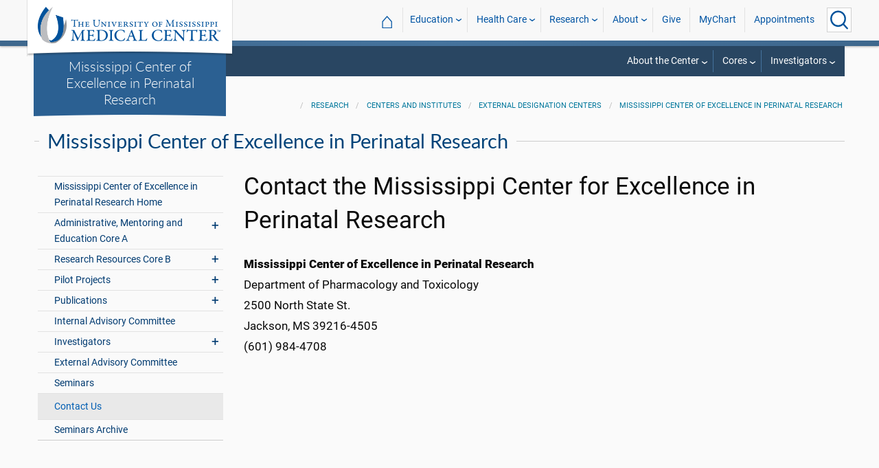

--- FILE ---
content_type: text/html; charset=utf-8
request_url: https://umc.edu/Research/Centers-and-Institutes/External-Designation-Centers/Mississippi-Center-of-Excellence-in-Perinatal-Research/Contact%20Us.html
body_size: 40342
content:

<!DOCTYPE html>
<html lang="en" class="ummc">
<head>
    <meta charset="utf-8" />
    <meta name="viewport" content="width=device-width, initial-scale=1.0" />
    
        <meta name="WT.cg_n" content="umc.edu" />
        <meta name="WT.cg_s" content="Research" />
        <meta name="WT.cg_s2" content="Research" />
        <meta name="WT.cg_s3" content="Centers and Institutes" />
        <meta name="WT.cg_s4" content="External Designation Centers" />
        <meta name="WT.cg_s5" content="Mississippi Center of Excellence in Perinatal Research" />
        <meta name="WT.cg_s6" content="Contact Us" />
        <meta name="fb:app_id" content="226353484189489" />
        <meta name="og:url" content="https://umc.edu/Research/Centers-and-Institutes/External-Designation-Centers/Mississippi-Center-of-Excellence-in-Perinatal-Research/Contact Us.html" />
        <meta name="og:type" content="article" />
        <meta name="og:site_name" content="University of Mississippi Medical Center" />
        <meta name="og:title" content="Contact Us" />
        <meta name="og:description" content=" Mississippi Center of Excellence in Perinatal Research  Department of Pharmacology and Toxicology 2500 North State St. Jackson, MS 39216-4505 (601) 984-4708" />
        <meta name="description" content=" Mississippi Center of Excellence in Perinatal Research  Department of Pharmacology and Toxicology 2500 North State St. Jackson, MS 39216-4505 (601) 984-4708" />

    <link rel="canonical" href="https://umc.edu/Research/Centers-and-Institutes/External-Designation-Centers/Mississippi-Center-of-Excellence-in-Perinatal-Research/Contact Us.html" />


    <title>Contact the Mississippi Center for Excellence in Perinatal Research - University of Mississippi Medical Center</title>

    

<link rel="shortcut icon" href="/img/favicon.ico" />
<link href="/img/apple-touch-icon-180.png" rel="apple-touch-icon" />
<link href="/img/apple-touch-icon-180.png" rel="apple-touch-icon" sizes="180x180" />
<link href="/img/apple-touch-icon-192.png" rel="icon" sizes="192x192" />

    <link rel="stylesheet" href="/_content/ummc.cascade.components/lib/slick-carousel/slick.min.css?v=ke7G-wFSu3v-A2BtFRwgec_Vh4-Wx4oCqPddg3HRjGg" />
<link rel="stylesheet" href="/_content/ummc.cascade.components/css/slick-theme-feature-slider.css?v=naWCgQiIadzD2yfq8Oxos7d9sgbgIz3DXiGN2NtrNNA" />
<link rel="stylesheet" href="/_content/ummc.cascade.components/lib/jqueryui/themes/base/jquery-ui.min.css?v=tPN1H9AV54rRzDsuuLXC0ncNyeEhxQSdYRgXkyB23Mw" />
<link rel="stylesheet" href="/_content/ummc.cascade.components/lib/fancybox/jquery.fancybox.min.css?v=Vzbj7sDDS_woiFS3uNKo8eIuni59rjyNGtXfstRzStA" />
<link rel="stylesheet" href="/_content/ummc.cascade.components/css/CampusAlertRow.css?v=j6XBs7I7L_lyI4FEXF4LTyjtEJR8t3sbZH1E3FZyv2w" />
<link rel="stylesheet" href="/_content/ummc.cascade.components/lib/foundation/css/foundation-float.min.css?v=Jhe1vNUaR_Q98hBe3SHDfk3idhhE3_IGe_VBOydAzgQ" />
<link rel="stylesheet" href="/_content/ummc.cascade.components/css/foundation-additions.css?v=-kpfcNQLy_UG5pbSnjXc-WQZrcdbUnKmuv0y79KFrj8" />
<link rel="stylesheet" href="/_content/ummc.cascade.components/css/ummc-styles.css?v=JymEanW9PeipOQVifyncBNyeGoPdbyFza33ZMTFAdPc" />
<link rel="stylesheet" href="/_content/ummc.cascade.components/css/slick-theme-row-slideshow.css?v=0Q4WkxNV_GBZO3K5EdqQ0avn54NQNC0yxn6s3QnT-jo" />
<link rel="stylesheet" href="/_content/ummc.cascade.components/css/print.css?v=NJ2R1podcbPLTl97RHqnW21PNWaOKkSvXDOvEQqdQZI" />
<link rel="stylesheet" href="/_content/ummc.cascade.components/lib/aos/aos.css?v=GqiEX9BuR1rv5zPU5Vs2qS_NSHl1BJyBcjQYJ6ycwD4" />
    
    <link rel="stylesheet" href="/UMMCWebsite.styles.css?v=niLUGzn-bjjUsF0A4LKDWPHusf2KLS3PojwG-kX3pzw" />
</head>
<body>

    


<header role="banner" id="headerwrap" class="header-wrap ">
    <div class="row">

        <ul id="skip" class="skip">
            <li><a href="#content-anchor">Skip to content</a></li>
        </ul>

        
<div id="logo-wrap">

        <a runat="server" id="logolink" class="logo-link" href="/">
            <img ID="logou" class="logo-u" src="/img/ummc_logo_U_4k.cmp.png" alt="University of Mississippi Medical Center" />
            <img ID="logoummc" class="logo-ummc" src="/img/ummc_logo_UMMC3b_4k.cmp.png" alt="University of Mississippi Medical Center" />
            <div class="logo-ummc-short">
                <img ID="logoummcshort" src="/img/ummc_logo_UMMC_short.svg" alt="University of Mississippi Medical Center" />
            </div>
        </a>

</div>

            <div id="dept-name"><a href="/Research/Centers-and-Institutes/External-Designation-Centers/Mississippi-Center-of-Excellence-in-Perinatal-Research/Perinatal-Research-Home.html" id="deptnamelink">Mississippi Center of Excellence in Perinatal Research</a></div>

        <ul class="menu top-buttons">
            <li class="nav-button-li search">
                <button type="button" class="top" aria-label="Click to Search UMMC"><p>Search UMMC</p><span></span></button>

            </li>
            <li class="nav-button-li hamburger"><button type="button" class="top" aria-label="Click to show Site Navigation"><p>Mobile Navigation</p><span></span></button></li>
        </ul>

        <div id="top-nav-wrap">

            <div id="search-popup-wrap" class="hideSearch">
                <form action="/Search/" method="get">
                    <ul class="menu">
                        <li><input type="search" name="query" id="Header_txtsearch" class="siteSearch" aria-label="Search UMMC" placeholder="Search UMMC..." /></li>
                        <li><input type="submit" id="btnSearch" class="button" Text="Search"/></li>
                    </ul>
                </form>
            </div>

            <!-- End Search Pop-up Wrap -->
            
<a id="top-nav-header" href="">UMMC Navigation</a>

<ul class="menu top-nav">

        <li>
            <a href="/">&#8962; <span class="top-home">UMMC Home</span></a>
        </li>

<li>
    <a href="/acadaff" class="has-subnav">Education</a>
    <ul>
        <li><a href="/Office%20of%20Academic%20Affairs/Home-Page.html">Academic Affairs</a></li>
        <li><a href="/prospective-students">For Prospective Students</a></li>
        <li><a href="/Office%20of%20Academic%20Affairs/For-Students/Student%20Affairs/Student-Affairs-Home.html">For Students</a></li>
        <li><a href="/UMMC/Residents-and-Fellows.html">For Residents and Fellows</a></li>
        <li><a href="/ForFaculty">For Faculty</a></li>
        <li><a href="/sod">School of Dentistry</a></li>
        <li><a href="/graduateschool">School of Graduate Studies</a></li>
        <li><a href="/shrp">School of Health Related Professions</a></li>
        <li><a href="/som">School of Medicine</a></li>
        <li><a href="/son">School of Nursing</a></li>
        <li><a href="/soph">School of Population Health</a></li>
        <li><a href="/online">UMMC Online</a></li>
        <li><a href="/faculty.aspx">Faculty Directory</a></li>
    </ul>
</li>
<li>
    <a href="/Healthcare" class="has-subnav">Health Care</a>
    <ul>
        <li><a href="/Healthcare">Health Care Home</a></li>
        <li><a href="/Healthcare/#All_services">All UMMC Services</a></li>
        <li><a href="/Childrens/">Children's of Mississippi</a></li>
        <li><a href="/DoctorSearch/">Find a Doctor</a></li>
        <li><a href="/LocationsSearch/">Find a Location</a></li>
        <li><a href="/billpay">Pay a Bill</a></li>
        <li><a href="/UMMCpricing">UMMC Pricing</a></li>
        <li><a href="/Patients_and_Visitors">Patient and Visitor Information</a></li>
        <li><a href="/Referring_Physicians">Referring Physicians</a></li>
    </ul>
</li>
<li>
    <a href="/Research" class="has-subnav">Research</a>
    <ul>
        <li><a href="/Research">Research Home</a></li>
        <li><a href="/Research/Centers-and-Institutes/">Centers and Institutes</a></li>
        <li><a href="/Research/Research-Offices/">Offices</a></li>
        <li><a href="/Research/Resources/">Resources</a></li>
        <li><a href="/Research/Research-Offices/Clinical-Trials/Participants/Home.html">Participate in Clinical Trials</a></li>
    </ul>

</li>
<li>
    <a href="/UMMC/About-Us/About-Us-Overview.html" class="has-subnav">About</a>
    <ul>
        <li><a href="/quicklinks">A-Z Site Index</a></li>
        <li><a href="/UMMC/About-Us/About-Us-Overview.html">About Us</a></li>
        <li><a href="/Accreditation">Accreditations</a></li>
        <li><a href="/UMMC/About-Us/History/">History</a></li>
        <li><a href="/Careers">Jobs at UMMC</a></li>
        <li><a href="/leadership">Leadership</a></li>
        <li><a href="/ummcmission">Mission and Vision</a></li>

    </ul>
</li>
<li><a href="/givenow">Give</a></li>
<li><a href="/mychart">MyChart</a></li>
<li><a href="/request_appointment">Appointments</a></li></ul>

            
<div id="sub-nav-wrap">

    <div id="sub-nav-title-wrap">
        <a id="subnavdeptnamelink" href="/Research/Centers-and-Institutes/External-Designation-Centers/Mississippi-Center-of-Excellence-in-Perinatal-Research/Perinatal-Research-Home.html">Mississippi Center of Excellence in Perinatal Research</a>
    </div>

<ul class="menu sub-nav"><li><a href="">About the Center</a><ul><li class="direct-link"><a href="/Research/Centers-and-Institutes/External-Designation-Centers/Mississippi-Center-of-Excellence-in-Perinatal-Research/Internal-Advisory-Committee.html">Internal Advisory Committee</a></li><li class="direct-link"><a href="/Research/Centers-and-Institutes/External-Designation-Centers/Mississippi-Center-of-Excellence-in-Perinatal-Research/External-Advisory-Committee.html">External Advisory Committee</a></li><li class="direct-link"><a href="/Research/Centers-and-Institutes/External-Designation-Centers/Mississippi-Center-of-Excellence-in-Perinatal-Research/Publications/Publications.html">Publications</a></li><li class="direct-link"><a href="/Research/Centers-and-Institutes/External-Designation-Centers/Mississippi-Center-of-Excellence-in-Perinatal-Research/Seminars.html">Seminars</a></li><li class="direct-link"><a href="/Research/Centers-and-Institutes/External-Designation-Centers/Mississippi-Center-of-Excellence-in-Perinatal-Research/Contact Us.html">Contact Us</a></li><li><a href="">Contact Us</a></li></ul></li><li><a href="">Cores</a><ul><li><a href="">Core A</a><ul><li class="direct-link"><a href="/Research/Centers-and-Institutes/External-Designation-Centers/Mississippi-Center-of-Excellence-in-Perinatal-Research/Administrative Core/Core A.html">Administrative, Mentoring, and Education</a></li><li class="direct-link"><a href="/Research/Centers-and-Institutes/External-Designation-Centers/Mississippi-Center-of-Excellence-in-Perinatal-Research/Administrative Core/Administrative.html">Leadership</a></li></ul></li><li><a href="">Core B</a><ul><li class="direct-link"><a href="/Research/Centers-and-Institutes/External-Designation-Centers/Mississippi-Center-of-Excellence-in-Perinatal-Research/Research-Resources-Core-B/Research-Resources-Core-B.html">Research Resources</a></li><li class="direct-link"><a href="/Research/Centers-and-Institutes/External-Designation-Centers/Mississippi-Center-of-Excellence-in-Perinatal-Research/Administrative Core/Mentoring-and-Education-Program.html">Mentoring and Education Program</a></li></ul></li><li><a href="">Core B: Sub-Cores</a><ul><li class="direct-link"><a href="/Research/Centers-and-Institutes/External-Designation-Centers/Mississippi-Center-of-Excellence-in-Perinatal-Research/Research-Resources-Core-B/Sub-Cores/Animals-and-Telemetry.html">Animal and Telemetry</a></li><li class="direct-link"><a href="/Research/Centers-and-Institutes/External-Designation-Centers/Mississippi-Center-of-Excellence-in-Perinatal-Research/Research-Resources-Core-B/Sub-Cores/Basic-Clinical-Research.html">Basic Clinical Research</a></li><li class="direct-link"><a href="/Research/Centers-and-Institutes/External-Designation-Centers/Mississippi-Center-of-Excellence-in-Perinatal-Research/Research-Resources-Core-B/Sub-Cores/Biostatistics-Bioinformation.html">Biostatistics and Bioinformation</a></li><li class="direct-link"><a href="/Research/Centers-and-Institutes/External-Designation-Centers/Mississippi-Center-of-Excellence-in-Perinatal-Research/Research-Resources-Core-B/Sub-Cores/Confocal-Microscopy.html">Confocal Microscopy</a></li><li class="direct-link"><a href="/Research/Centers-and-Institutes/External-Designation-Centers/Mississippi-Center-of-Excellence-in-Perinatal-Research/Research-Resources-Core-B/Sub-Cores/Imaging-Flow-Cytometry/Overview.html">Imaging Flow Cytometry and Flow Cytometric Analysis Core</a></li><li class="direct-link"><a href="/Research/Centers-and-Institutes/External-Designation-Centers/Mississippi-Center-of-Excellence-in-Perinatal-Research/Research-Resources-Core-B/Sub-Cores/Mitochondrial-Research.html">Mitochondrial Research</a></li></ul></li><li><a href="">Contact Us</a></li></ul></li><li><a href="">Investigators</a><ul><li class="direct-link"><a href="/Research/Centers-and-Institutes/External-Designation-Centers/Mississippi-Center-of-Excellence-in-Perinatal-Research/investigators/Investigators.html">Project Investigators</a></li><li class="direct-link"><a href="/Research/Centers-and-Institutes/External-Designation-Centers/Mississippi-Center-of-Excellence-in-Perinatal-Research/investigators/Pilot-Investigators.html">Pilot Project Investigators</a></li><li><a href="">Pilot Projects</a><ul><li class="direct-link"><a href="/Research/Centers-and-Institutes/External-Designation-Centers/Mississippi-Center-of-Excellence-in-Perinatal-Research/Pilot-Projects/Pilot-Projects-Program.html">Grant Overview</a></li><li class="direct-link"><a href="/Research/Centers-and-Institutes/External-Designation-Centers/Mississippi-Center-of-Excellence-in-Perinatal-Research/Pilot-Projects/Pilot-Project-Grant-Recipients.html">Grant Recipients</a></li></ul></li><li><a href="">Contact Us</a></li></ul></li></ul></div>
        </div>
    </div>
</header><!-- End Header Wrap -->
<!-- Periodically checks for campus alerts and displays them in the following row if found. -->
<!-- Uses CampusAlertRow.js & CampusAlertRow.css -->
<div id="campusalert-row"></div>

    <div b-xdgp4rsk6l class="container">
        <main b-xdgp4rsk6l role="main" class="pb-3" id="content-wrap">
            

    <div class="row-wrap white" style="background: #fafafa; padding-top:18px;">
        <div id="header-spacer"></div>
        <div class="secondary-content-block row">
            <div class="row breadcrumbs-wrap">
                <div class="medium-offset-3 medium-9 column padding-none" style="padding-bottom:0">
                    
    <ul class="breadcrumbs">
                <li><a href="/Research/Research_Home.html">Research</a></li>
                <li><a href="/Research/Centers-and-Institutes/Overview.html">Centers and Institutes</a></li>
                <li><a href="/Research/Centers-and-Institutes/External-Designation-Centers/External Designation Centers Home.html">External Designation Centers</a></li>
                <li><a href="/Research/Centers-and-Institutes/External-Designation-Centers/Mississippi-Center-of-Excellence-in-Perinatal-Research/Perinatal-Research-Home.html">Mississippi Center of Excellence in Perinatal Research</a></li>
    </ul>

                </div>
            </div>
            
        <h2 class="line-behind txt-blue">Mississippi Center of Excellence in Perinatal Research</h2>
    <div class="medium-4 large-3 column" id="sub-nav-vertical-wrap">
        <ul class="sub-nav-vertical">
            
            <li class="">
                    <a href="/Research/Centers-and-Institutes/External-Designation-Centers/Mississippi-Center-of-Excellence-in-Perinatal-Research/Perinatal-Research-Home.html">Mississippi Center of Excellence in Perinatal Research Home</a>

            </li>
            <li class=" has-subnav">
                        <a>Administrative, Mentoring and Education Core A</a>

                        <ul class="has-subnav">
                            
            <li class="">
                    <a href="/Research/Centers-and-Institutes/External-Designation-Centers/Mississippi-Center-of-Excellence-in-Perinatal-Research/Administrative Core/Core A.html">Administrative, Mentoring and Education Core A Home</a>

            </li>
            <li class="">
                    <a href="/Research/Centers-and-Institutes/External-Designation-Centers/Mississippi-Center-of-Excellence-in-Perinatal-Research/Administrative Core/Administrative.html">Leadership</a>

            </li>
            <li class="">
                    <a href="/Research/Centers-and-Institutes/External-Designation-Centers/Mississippi-Center-of-Excellence-in-Perinatal-Research/Administrative Core/Mentoring-and-Education-Program.html">Mentoring and Education Program</a>

            </li>

                        </ul>
            </li>
            <li class=" has-subnav">
                        <a>Research Resources Core B</a>

                        <ul class="has-subnav">
                            
            <li class=" has-subnav">
                        <a>Sub-Cores</a>

                        <ul class="has-subnav">
                            
            <li class="">
                    <a href="/Research/Centers-and-Institutes/External-Designation-Centers/Mississippi-Center-of-Excellence-in-Perinatal-Research/Research-Resources-Core-B/Sub-Cores/Animals-and-Telemetry.html">Animals and Telemetry</a>

            </li>
            <li class="">
                    <a href="/Research/Centers-and-Institutes/External-Designation-Centers/Mississippi-Center-of-Excellence-in-Perinatal-Research/Research-Resources-Core-B/Sub-Cores/Basic-Clinical-Research.html">Basic Clinical Research</a>

            </li>
            <li class="">
                    <a href="/Research/Centers-and-Institutes/External-Designation-Centers/Mississippi-Center-of-Excellence-in-Perinatal-Research/Research-Resources-Core-B/Sub-Cores/Biostatistics-Bioinformation.html">Biostatistics/Bioinformation</a>

            </li>
            <li class="">
                    <a href="/Research/Centers-and-Institutes/External-Designation-Centers/Mississippi-Center-of-Excellence-in-Perinatal-Research/Research-Resources-Core-B/Sub-Cores/Confocal-Microscopy.html">Confocal Microscopy</a>

            </li>
            <li class=" has-subnav">
                        <a>Imaging Flow Cytometry and Flow Cytometric Analysis Core</a>

                        <ul class="has-subnav">
                            
            <li class="">
                    <a href="/Research/Centers-and-Institutes/External-Designation-Centers/Mississippi-Center-of-Excellence-in-Perinatal-Research/Research-Resources-Core-B/Sub-Cores/Imaging-Flow-Cytometry/Overview.html">Imaging Flow Cytometry and Flow Cytometric Analysis Core Home</a>

            </li>
            <li class=" has-subnav">
                        <a>Equipment</a>

                        <ul class="has-subnav">
                            
            <li class="">
                    <a href="/Research/Centers-and-Institutes/External-Designation-Centers/Mississippi-Center-of-Excellence-in-Perinatal-Research/Research-Resources-Core-B/Sub-Cores/Imaging-Flow-Cytometry/Equipment/Amnis-ImageStream-MkII.html">Amnis ImageStream MkII</a>

            </li>
            <li class="">
                    <a href="/Research/Centers-and-Institutes/External-Designation-Centers/Mississippi-Center-of-Excellence-in-Perinatal-Research/Research-Resources-Core-B/Sub-Cores/Imaging-Flow-Cytometry/Equipment/NovoCyte-3000-Flow-Cytometer.html">NovoCyte 3000 Flow Cytometer</a>

            </li>

                        </ul>
            </li>

                        </ul>
            </li>
            <li class="">
                    <a href="/Research/Centers-and-Institutes/External-Designation-Centers/Mississippi-Center-of-Excellence-in-Perinatal-Research/Research-Resources-Core-B/Sub-Cores/Mitochondrial-Research.html">Mitochondrial Research</a>

            </li>

                        </ul>
            </li>

                        </ul>
            </li>
            <li class=" has-subnav">
                        <a>Pilot Projects</a>

                        <ul class="has-subnav">
                            
            <li class="">
                    <a href="/Research/Centers-and-Institutes/External-Designation-Centers/Mississippi-Center-of-Excellence-in-Perinatal-Research/Pilot-Projects/Pilot-Projects-Program.html">Pilot Project Grant Overview and Instructions</a>

            </li>
            <li class="">
                    <a href="/Research/Centers-and-Institutes/External-Designation-Centers/Mississippi-Center-of-Excellence-in-Perinatal-Research/Pilot-Projects/Pilot-Project-Grant-Recipients.html">Pilot Project Grant / Administrative Supplement Recipients</a>

            </li>

                        </ul>
            </li>
            <li class=" has-subnav">
                        <a>Publications</a>

                        <ul class="has-subnav">
                            
            <li class="">
                    <a href="/Research/Centers-and-Institutes/External-Designation-Centers/Mississippi-Center-of-Excellence-in-Perinatal-Research/Publications/Publications.html">Publications Home</a>

            </li>
            <li class="">
                    <a href="/Research/Centers-and-Institutes/External-Designation-Centers/Mississippi-Center-of-Excellence-in-Perinatal-Research/Publications/2023-2024-Publications.html">2023-2024 Publications</a>

            </li>
            <li class="">
                    <a href="/Research/Centers-and-Institutes/External-Designation-Centers/Mississippi-Center-of-Excellence-in-Perinatal-Research/Publications/2022-2023-Publications.html">2022-2023 Publications</a>

            </li>
            <li class="">
                    <a href="/Research/Centers-and-Institutes/External-Designation-Centers/Mississippi-Center-of-Excellence-in-Perinatal-Research/Publications/2021-2022-Publications.html">2021-2022 Publications</a>

            </li>
            <li class="">
                    <a href="/Research/Centers-and-Institutes/External-Designation-Centers/Mississippi-Center-of-Excellence-in-Perinatal-Research/Publications/2020-2021-Publications.html">2020-2021 Publications</a>

            </li>
            <li class="">
                    <a href="/Research/Centers-and-Institutes/External-Designation-Centers/Mississippi-Center-of-Excellence-in-Perinatal-Research/Publications/2019-2020-Publications.html">2019-2020 Publications</a>

            </li>
            <li class="">
                    <a href="/Research/Centers-and-Institutes/External-Designation-Centers/Mississippi-Center-of-Excellence-in-Perinatal-Research/Publications/2018-2019-Publications.html">2018-2019 Publications</a>

            </li>
            <li class="">
                    <a href="/Research/Centers-and-Institutes/External-Designation-Centers/Mississippi-Center-of-Excellence-in-Perinatal-Research/Publications/2017-2018-Publications.html">2017-2018 Publications</a>

            </li>

                        </ul>
            </li>
            <li class="">
                    <a href="/Research/Centers-and-Institutes/External-Designation-Centers/Mississippi-Center-of-Excellence-in-Perinatal-Research/Internal-Advisory-Committee.html">Internal Advisory Committee</a>

            </li>
            <li class=" has-subnav">
                        <a>Investigators</a>

                        <ul class="has-subnav">
                            
            <li class="">
                    <a href="/Research/Centers-and-Institutes/External-Designation-Centers/Mississippi-Center-of-Excellence-in-Perinatal-Research/investigators/Investigators.html">Phase II Investigators</a>

            </li>
            <li class="">
                    <a href="/Research/Centers-and-Institutes/External-Designation-Centers/Mississippi-Center-of-Excellence-in-Perinatal-Research/investigators/Phase-I-Investigators.html">Phase I Investigators</a>

            </li>

                        </ul>
            </li>
            <li class="">
                    <a href="/Research/Centers-and-Institutes/External-Designation-Centers/Mississippi-Center-of-Excellence-in-Perinatal-Research/External-Advisory-Committee.html">External Advisory Committee</a>

            </li>
            <li class="">
                    <a href="/Research/Centers-and-Institutes/External-Designation-Centers/Mississippi-Center-of-Excellence-in-Perinatal-Research/Seminars.html">Seminars</a>

            </li>
            <li class="hoverli thisIsThe currentPage">
                    <a href="/Research/Centers-and-Institutes/External-Designation-Centers/Mississippi-Center-of-Excellence-in-Perinatal-Research/Contact Us.html">Contact Us</a>

            </li>
            <li class="">
                    <a href="/Research/Centers-and-Institutes/External-Designation-Centers/Mississippi-Center-of-Excellence-in-Perinatal-Research/Seminars-Archives.html">Seminars Archive</a>

            </li>

        </ul>
    </div>

            <div class="widget text medium-8 large-9 column">
                <a name="content-anchor" class="accessibility">Main Content</a>
            

<h1>Contact the Mississippi Center for Excellence in Perinatal Research</h1>


                <div><p><strong>Mississippi Center of Excellence in Perinatal Research</strong><br>Department of Pharmacology and Toxicology<br>2500 North State St.<br>Jackson, MS 39216-4505<br>(601) 984-4708</p></div>


                    


            </div>
        </div>
    </div>

        </main>
    </div>

    
<footer id="footer-wrap" class="row-wrap flex" style="background: #1f364c;color: #fff;border-top: 42px solid #184C7C">
<div id="footer-row-1" class="row expanded">

    <div class="medium-4 large-2 column">
        <h2>General</h2>
        <ul>
            <li><a href="/ce-central" target="_blank">CE Central</a></li>
            <li><a href="/webmail">Email Login</a></li>
            <li><a href="/givenow">Give Now</a></li>
            <li><a href="/maps">Interactive Campus Map</a></li>
            <li><a href="/careers">Jobs</a></li>
            <li><a href="https://mycitrix.umc.edu/">My UMMC</a></li>
            <li><a href="/parking">Parking Information</a></li>
            <li><a href="/sitemap/tree">Site Map</a></li>
            <li><a href="/workday" target="_blank">Workday</a></li>
        </ul>
    </div>

    <div class="medium-4 large-2 column">
        <h2>Academics</h2>
        <ul>
             <li><a href="/accreditation">Accreditation</a></li>
             <li><a href="/applynow-student" target="_blank">Apply Now</a></li>
             <li><a href="/conted">Continuing Health Professional Education</a></li>
             <li><a href="/academic-affairs">Office of Academic Affairs</a></li>
             <li><a href="/library">Rowland Medical Library</a></li>
             <li><a href="/sod">School of Dentistry</a></li>
             <li><a href="/graduateschool">School of Graduate Studies</a></li>
             <li><a href="/shrp">School of Health Related Professions</a></li>
             <li><a href="/som">School of Medicine</a></li>
             <li><a href="/son">School of Nursing</a></li>
             <li><a href="/soph">School of Population Health</a></li>
        </ul>
    </div>

    <div class="medium-4 large-2 column">
        <h2>Health Care</h2>

        <ul>
            <li><a href="/Healthcare">All Health Services</a></li>
            <li><a href="/Childrens/">Children's of Mississippi</a></li>
            <li><a href="/ClinicalQuality/">Clinical Quality</a></li>
            <li><a href="/DoctorSearch/">Find a Doctor</a></li>
            <li><a href="/findlocation">Hospital and Clinic Locations</a></li> 
            <li><a href="/pricing">Price Transparency</a></li>
            <li><a href="/referrals">Referring Physicians</a></li>
        </ul>
    </div>

    <div class="medium-4 large-2 column">
        <h2>Research</h2>

        <ul>
            <li><a href="/centersinstitutes">Centers and Institutes</a></li>
            <li><a href="/hro">Human Research Office</a></li>
            <li><a href="/ipc">Intellectual Property and Commercialization Office</a></li>
            <li><a href="/Research">Research Administration</a></li>
            <li><a href="/orsp">Sponsored Programs</a></li>
        </ul>
    </div>

    <div class="medium-4 large-2 column">
        <h2>News and Media</h2>

        <ul>
            <li><a href="/CommunicationsMarketing">Communications and Marketing</a></li>
            <li><a href="/Calendar">Events Calendar</a></li>
            <li><a href="/news">UMMC News</a></li>
            <li><a href="/consult" target="_blank" rel="noreferrer noopener">Subscribe to CONSULT</a></li>
            <li><a href="https://www.facebook.com/ummcnews" target="_blank" rel="noreferrer noopener"><img src="/img/facebook.png" class="fb_icon" alt="Facebook logo icon" /> &nbsp; Facebook</a></li>
            <li><a href="https://twitter.com/UMMCnews" target="_blank" rel="noreferrer noopener"><img src="/img/twitter.png" class="tw_icon" alt="Twitter logo icon" /> &nbsp; Twitter</a></li>
            <li><a href="https://www.youtube.com/user/UMMCnews/videos" target="_blank" rel="noreferrer noopener"><img src="/img/youtube2.png" class="yt_icon" alt="YouTube logo icon" /> &nbsp; YouTube</a></li>
            <li><a href="https://www.instagram.com/ummcnews/" target="_blank" rel="noreferrer noopener"><img src="/img/instagram3.png" class="ig_icon" alt="Instagram logo icon" /> &nbsp; Instagram</a></li>
            <li><a href="https://www.linkedin.com/school/university-of-mississippi-medical-center/" target="_blank" rel="noreferrer noopener"><img src="/img/linkedin.jpg" class="li_icon" alt="LinkedIn logo icon" /> &nbsp; LinkedIn</a></li>
            <li><a href="/feed/rss/news/ummc/" target="_blank" rel="noreferrer noopener"><img src="/img/rss2.png" class="rss_icon" alt="RSS news feed icon" /> &nbsp; RSS News Feed</a></li>
            <li><a href="/feed/atom/news/ummc/" target="_blank" rel="noreferrer noopener"><img src="/img/atom.png" class="atom_icon" alt="Atom news feed icon" /> &nbsp; Atom News Feed</a></li>
    </ul>
    </div>

    <div class="medium-4 large-2 column">
        <h2>Legal Advisories</h2>

        <ul>
            <li><a href="/compliance-report">Compliance Line</a></li>
            <li><a href="/ethicspoint">EthicsPoint</a></li>
            <li><a href="/legal-disclaimers">Legal Disclaimer</a></li>
            <li><a href="/non-discrimination-notice">Nondiscrimination Notice</a></li>
            <li><a href="https://www.umc.edu/privacypolicy">Privacy Policy</a></li>
            <li><a href="/tjc">TJC Accreditation</a></li>
            <li><a href="mailto:dis-web@umc.edu">Web Support</a></li>
        </ul>
    </div>
</div>

<div id="footer-row-3" class="row expanded">
    <div class="large-3 xlarge-4 column"></div>
    <div class="footer-3-contact medium-6 large-3 xlarge-2 column">
        <h2>Our Location and Contact Info</h2>
        <p>
            <a href="/maps">Interactive Campus Map</a><br />
            <a href="/Healthcare/Patients-and-Visitors/Parking.html">Parking Information</a>
        </p>
        <p>
            2500 North State Street<br />
            Jackson, MS 39216<br />
            <a href="https://www.umc.edu/">www.umc.edu</a>
        </p>

        <p>
            General Information: <a href="tel:+16019841000">601-984-1000</a><br />
            Patient Appointments: <a href="tel:+18888152005">888-815-2005</a>
        </p>
    </div>
    <div class="footer-3-logos medium-6 large-3 xlarge-2 column">
        <a href="https://www.olemiss.edu/"><img src="/common/images/olemiss_logo_footer5.cmp.png" alt="The University of Mississippi" title="The University of Mississippi" /></a>
        <a href="https://www.mississippi.edu/accountability-transparency"><img src="/common/images/ihl_logo_footer.cmp.png" alt="Mississippi's Institutions of Higher Learning" title="Mississippi's Institutions of Higher Learning" /></a>
    </div>
    <div class="large-3 xlarge-4 column"></div>
</div>
<script type="text/javascript">
    /*<![CDATA[*/
    (function () {
        var sz = document.createElement('script'); sz.type = 'text/javascript'; sz.async = true;
        sz.src = '//siteimproveanalytics.com/js/siteanalyze_30967.js';
        var s = document.getElementsByTagName('script')[0]; s.parentNode.insertBefore(sz, s);
    })();
    /*]]>*/
</script>

<!-- START OF SmartSource Data Collector TAG v10.3.7 -->
<!-- Copyright (c) 2013 Webtrends Inc.  All rights reserved. -->
<script type="text/javascript" src="/js/webtrends.load.js"></script>

<!-- Global site tag (gtag.js) - Google Analytics -->
<!-- Includes UMMC, School of Dentistry, School of Graduate Studies, School of Health Related Professions, School of Medicine, School of Nursing, School of Population Health -->
<script async src="https://www.googletagmanager.com/gtag/js?id=G-S27BQML8TQ"></script>
<script>
	window.dataLayer = window.dataLayer || [];
	function gtag() { dataLayer.push(arguments); }
	gtag('js', new Date());

	gtag('config', 'G-S27BQML8TQ', { 'anonymize_ip': true });
</script>

<!-- Google Analytics site tag for Children's -->
<!-- Google tag (gtag.js) -->
<script async src="https://www.googletagmanager.com/gtag/js?id=G-V0QK1W0EE1"></script>
<script>
  window.dataLayer = window.dataLayer || [];
  function gtag(){dataLayer.push(arguments);}
  gtag('js', new Date());

  gtag('config', 'G-V0QK1W0EE1');
</script>

<!-- Google Analytics site tag for Colony Park -->
<!-- Google tag (gtag.js) -->
<script async src="https://www.googletagmanager.com/gtag/js?id=G-ZDE4NS0GMX"></script>
<script>
  window.dataLayer = window.dataLayer || [];
  function gtag(){dataLayer.push(arguments);}
  gtag('js', new Date());

  gtag('config', 'G-ZDE4NS0GMX');
</script>

<!-- Google Analytics site tag for Communications and Marketing -->
<!-- Google tag (gtag.js) -->
<script async src="https://www.googletagmanager.com/gtag/js?id=G-GZBQVMR190"></script>
<script>
  window.dataLayer = window.dataLayer || [];
  function gtag(){dataLayer.push(arguments);}
  gtag('js', new Date());

  gtag('config', 'G-GZBQVMR190');
</script>

<!-- Google Analytics site tag for Compliance -->
<!-- Google tag (gtag.js) -->
<script async src="https://www.googletagmanager.com/gtag/js?id=G-ZDE4NS0GMX"></script>
<script>
  window.dataLayer = window.dataLayer || [];
  function gtag(){dataLayer.push(arguments);}
  gtag('js', new Date());

  gtag('config', 'G-ZDE4NS0GMX');
</script>

<!-- Google Analytics site tag for Contracts Administration -->
<!-- Google tag (gtag.js) -->
<script async src="https://www.googletagmanager.com/gtag/js?id=G-ZDE4NS0GMX"></script>
<script>
  window.dataLayer = window.dataLayer || [];
  function gtag(){dataLayer.push(arguments);}
  gtag('js', new Date());

  gtag('config', 'G-ZDE4NS0GMX');
</script>

<!-- Google Analytics site tag for Coronavirus -->
<!-- Google tag (gtag.js) -->
<script async src="https://www.googletagmanager.com/gtag/js?id=G-ZDE4NS0GMX"></script>
<script>
  window.dataLayer = window.dataLayer || [];
  function gtag(){dataLayer.push(arguments);}
  gtag('js', new Date());

  gtag('config', 'G-ZDE4NS0GMX');
</script>

<!-- Google Analytics site tag for Development -->
<!-- Google tag (gtag.js) -->
<script async src="https://www.googletagmanager.com/gtag/js?id=G-ZDE4NS0GMX"></script>
<script>
  window.dataLayer = window.dataLayer || [];
  function gtag(){dataLayer.push(arguments);}
  gtag('js', new Date());

  gtag('config', 'G-ZDE4NS0GMX');
</script>

<!-- Google Analytics site tag for DIS Newsletters -->
<!-- Google tag (gtag.js) -->
<script async src="https://www.googletagmanager.com/gtag/js?id=G-JQ2LQ81RHK"></script>
<script>
  window.dataLayer = window.dataLayer || [];
  function gtag(){dataLayer.push(arguments);}
  gtag('js', new Date());

  gtag('config', 'G-JQ2LQ81RHK');
</script>

<!-- Google Analytics site tag for Division of Information Systems -->
<!-- Google tag (gtag.js) -->
<script async src="https://www.googletagmanager.com/gtag/js?id=G-N0E9QVWNQ6"></script>
<script>
  window.dataLayer = window.dataLayer || [];
  function gtag(){dataLayer.push(arguments);}
  gtag('js', new Date());

  gtag('config', 'G-N0E9QVWNQ6');
</script>

<!-- Google Analytics site tag for Evers-Williams Institute -->
<!-- Google tag (gtag.js) -->
<script async src="https://www.googletagmanager.com/gtag/js?id=G-7J7G6VYZXL"></script>
<script>
  window.dataLayer = window.dataLayer || [];
  function gtag(){dataLayer.push(arguments);}
  gtag('js', new Date());

  gtag('config', 'G-7J7G6VYZXL');
</script>

<!-- Google Analytics site tag for Face and Skin Center -->
<!-- Google tag (gtag.js) -->
<script async src="https://www.googletagmanager.com/gtag/js?id=G-8GK02P6P0E"></script>
<script>
  window.dataLayer = window.dataLayer || [];
  function gtag(){dataLayer.push(arguments);}
  gtag('js', new Date());

  gtag('config', 'G-8GK02P6P0E');
</script>

<!-- Google Analytics site tag for Facilities Services -->
<!-- Google tag (gtag.js) -->
<script async src="https://www.googletagmanager.com/gtag/js?id=G-MCV948RFXY"></script>
<script>
  window.dataLayer = window.dataLayer || [];
  function gtag(){dataLayer.push(arguments);}
  gtag('js', new Date());

  gtag('config', 'G-MCV948RFXY');
</script></footer>


    

    
<script src="/_content/ummc.cascade.components/lib/jquery/jquery.min.js?v=eqaw4I9IoPldjffqieTL_h7z0ejA9zc_fyXt-05KMl4"></script>
<script src="/_content/ummc.cascade.components/lib/jqueryui/jquery-ui.min.js?v=nZt15r-ZKW93l-0S9zE39Slm27AhgP8FTGwBaAx72x0"></script>
<script src="/_content/ummc.cascade.components/lib/slick-carousel/slick.min.js?v=4aUsCgb6n2XgFbAufsRj_WISEanSrkS2ZgWXkA6Sf7s"></script>
<script src="/_content/ummc.cascade.components/js/CampusAlertRow.js?v=TRRhzwuaxeFLo3yFi-KjW826OZ9b5c65N_ZsDJHLM6g"></script>
<script src="/_content/ummc.cascade.components/lib/sticky-kit/sticky-kit.min.js?v=EGmIGorgsV_3q8SAH2eejW9CK4nSRpVSaMfiLZqus84"></script>
<script src="/_content/ummc.cascade.components/js/jquery.inview.min.js?v=pV3wI0Otq1eSpxlkinC9A0DtA2ERWrSneP6J7XiGw5o"></script>
<script src="/_content/ummc.cascade.components/lib/fancybox/jquery.fancybox.min.js?v=HALK8qDxYxiWVnb9SyZSZXKNZPuieUogsHFRpOiR_KY"></script>
<script src="/_content/ummc.cascade.components/lib/aos/aos.js?v=pQBbLkFHcP1cy0C8IhoSdxlm0CtcH5yJ2ki9jjgR03c"></script>

<script src="/lib/jquery-validation/dist/jquery.validate.min.js"></script>
<script src="/lib/jquery-validation-unobtrusive/jquery.validate.unobtrusive.min.js"></script>

<script src="/_content/ummc.forms.components/js/formsvalidation.js?v=eaJ-zL5euEp7fo9_e1z0qoLGlMkxWbtJsrvFK-NR72E"></script>
<script src="/_content/ummc.forms.components/js/SuggestionSelector.js?v=Ruo8EAiRXoOfuF9H7225SIETGBiEJSqvOqu6tK0kyMs"></script>
<script src="/_content/ummc.forms.components/js/CalculationField.js?v=zdkz2gUneachXaQZ5o0N7yDygXZtJhncEm0YF4UKzUE"></script>


<script src="/_content/ummc.cascade.components/js/left-navigation.js?v=8ZRc1sGeVrPBx4lD717BgRaQekyh78QKV9SKsdt638U"></script><script src="/_content/ummc.cascade.components/js/SecondaryPage.js?v=osE79H-ii4bj24WpSk7Wl0pXJIKk6d2an0EDx9k_urU"></script>
    <script src="/js/ummc.js?v=FEGUeNlNDm_E2XeVajiTbjFd3Rj6-x7UrSOd03GB9rk"></script>

    

</body>
</html>